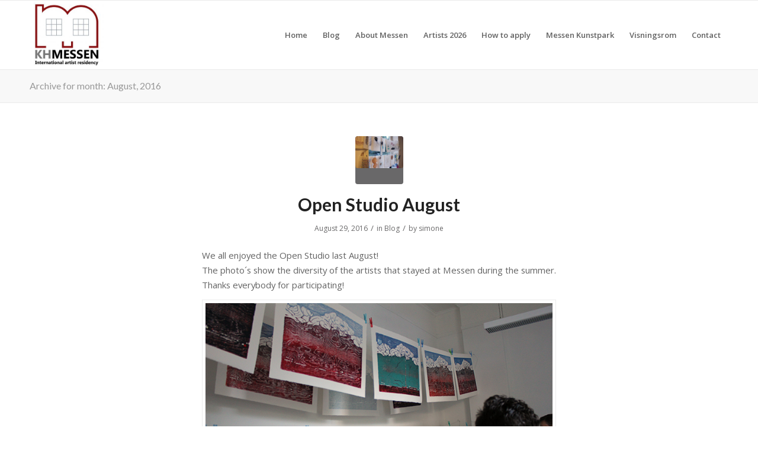

--- FILE ---
content_type: text/html; charset=UTF-8
request_url: https://www.khmessen.no/blog/2016/08/
body_size: 11072
content:
<!DOCTYPE html>
<html lang="en-US" class="html_stretched responsive av-preloader-disabled  html_header_top html_logo_left html_main_nav_header html_menu_right html_large html_header_sticky html_header_shrinking_disabled html_mobile_menu_phone html_header_searchicon_disabled html_content_align_center html_header_unstick_top_disabled html_header_stretch_disabled html_av-overlay-side html_av-overlay-side-classic html_av-submenu-noclone html_entry_id_1449 av-cookies-no-cookie-consent av-no-preview av-default-lightbox html_text_menu_active av-mobile-menu-switch-default">
<head>
<meta charset="UTF-8" />
<meta name="robots" content="noindex, follow" />


<!-- mobile setting -->
<meta name="viewport" content="width=device-width, initial-scale=1">

<!-- Scripts/CSS and wp_head hook -->
<title>August 2016 &#8211; khmessen</title>
<meta name='robots' content='max-image-preview:large' />
	<style>img:is([sizes="auto" i], [sizes^="auto," i]) { contain-intrinsic-size: 3000px 1500px }</style>
	<link rel="alternate" type="application/rss+xml" title="khmessen &raquo; Feed" href="https://www.khmessen.no/feed/" />
<link rel="alternate" type="application/rss+xml" title="khmessen &raquo; Comments Feed" href="https://www.khmessen.no/comments/feed/" />

<!-- google webfont font replacement -->

			<script type='text/javascript'>

				(function() {

					/*	check if webfonts are disabled by user setting via cookie - or user must opt in.	*/
					var html = document.getElementsByTagName('html')[0];
					var cookie_check = html.className.indexOf('av-cookies-needs-opt-in') >= 0 || html.className.indexOf('av-cookies-can-opt-out') >= 0;
					var allow_continue = true;
					var silent_accept_cookie = html.className.indexOf('av-cookies-user-silent-accept') >= 0;

					if( cookie_check && ! silent_accept_cookie )
					{
						if( ! document.cookie.match(/aviaCookieConsent/) || html.className.indexOf('av-cookies-session-refused') >= 0 )
						{
							allow_continue = false;
						}
						else
						{
							if( ! document.cookie.match(/aviaPrivacyRefuseCookiesHideBar/) )
							{
								allow_continue = false;
							}
							else if( ! document.cookie.match(/aviaPrivacyEssentialCookiesEnabled/) )
							{
								allow_continue = false;
							}
							else if( document.cookie.match(/aviaPrivacyGoogleWebfontsDisabled/) )
							{
								allow_continue = false;
							}
						}
					}

					if( allow_continue )
					{
						var f = document.createElement('link');

						f.type 	= 'text/css';
						f.rel 	= 'stylesheet';
						f.href 	= 'https://fonts.googleapis.com/css?family=Lato:300,400,700%7COpen+Sans:400,600&display=auto';
						f.id 	= 'avia-google-webfont';

						document.getElementsByTagName('head')[0].appendChild(f);
					}
				})();

			</script>
			<script type="text/javascript">
/* <![CDATA[ */
window._wpemojiSettings = {"baseUrl":"https:\/\/s.w.org\/images\/core\/emoji\/16.0.1\/72x72\/","ext":".png","svgUrl":"https:\/\/s.w.org\/images\/core\/emoji\/16.0.1\/svg\/","svgExt":".svg","source":{"concatemoji":"https:\/\/www.khmessen.no\/wp-includes\/js\/wp-emoji-release.min.js?ver=bdfcee52f03709342853825e4348bba2"}};
/*! This file is auto-generated */
!function(s,n){var o,i,e;function c(e){try{var t={supportTests:e,timestamp:(new Date).valueOf()};sessionStorage.setItem(o,JSON.stringify(t))}catch(e){}}function p(e,t,n){e.clearRect(0,0,e.canvas.width,e.canvas.height),e.fillText(t,0,0);var t=new Uint32Array(e.getImageData(0,0,e.canvas.width,e.canvas.height).data),a=(e.clearRect(0,0,e.canvas.width,e.canvas.height),e.fillText(n,0,0),new Uint32Array(e.getImageData(0,0,e.canvas.width,e.canvas.height).data));return t.every(function(e,t){return e===a[t]})}function u(e,t){e.clearRect(0,0,e.canvas.width,e.canvas.height),e.fillText(t,0,0);for(var n=e.getImageData(16,16,1,1),a=0;a<n.data.length;a++)if(0!==n.data[a])return!1;return!0}function f(e,t,n,a){switch(t){case"flag":return n(e,"\ud83c\udff3\ufe0f\u200d\u26a7\ufe0f","\ud83c\udff3\ufe0f\u200b\u26a7\ufe0f")?!1:!n(e,"\ud83c\udde8\ud83c\uddf6","\ud83c\udde8\u200b\ud83c\uddf6")&&!n(e,"\ud83c\udff4\udb40\udc67\udb40\udc62\udb40\udc65\udb40\udc6e\udb40\udc67\udb40\udc7f","\ud83c\udff4\u200b\udb40\udc67\u200b\udb40\udc62\u200b\udb40\udc65\u200b\udb40\udc6e\u200b\udb40\udc67\u200b\udb40\udc7f");case"emoji":return!a(e,"\ud83e\udedf")}return!1}function g(e,t,n,a){var r="undefined"!=typeof WorkerGlobalScope&&self instanceof WorkerGlobalScope?new OffscreenCanvas(300,150):s.createElement("canvas"),o=r.getContext("2d",{willReadFrequently:!0}),i=(o.textBaseline="top",o.font="600 32px Arial",{});return e.forEach(function(e){i[e]=t(o,e,n,a)}),i}function t(e){var t=s.createElement("script");t.src=e,t.defer=!0,s.head.appendChild(t)}"undefined"!=typeof Promise&&(o="wpEmojiSettingsSupports",i=["flag","emoji"],n.supports={everything:!0,everythingExceptFlag:!0},e=new Promise(function(e){s.addEventListener("DOMContentLoaded",e,{once:!0})}),new Promise(function(t){var n=function(){try{var e=JSON.parse(sessionStorage.getItem(o));if("object"==typeof e&&"number"==typeof e.timestamp&&(new Date).valueOf()<e.timestamp+604800&&"object"==typeof e.supportTests)return e.supportTests}catch(e){}return null}();if(!n){if("undefined"!=typeof Worker&&"undefined"!=typeof OffscreenCanvas&&"undefined"!=typeof URL&&URL.createObjectURL&&"undefined"!=typeof Blob)try{var e="postMessage("+g.toString()+"("+[JSON.stringify(i),f.toString(),p.toString(),u.toString()].join(",")+"));",a=new Blob([e],{type:"text/javascript"}),r=new Worker(URL.createObjectURL(a),{name:"wpTestEmojiSupports"});return void(r.onmessage=function(e){c(n=e.data),r.terminate(),t(n)})}catch(e){}c(n=g(i,f,p,u))}t(n)}).then(function(e){for(var t in e)n.supports[t]=e[t],n.supports.everything=n.supports.everything&&n.supports[t],"flag"!==t&&(n.supports.everythingExceptFlag=n.supports.everythingExceptFlag&&n.supports[t]);n.supports.everythingExceptFlag=n.supports.everythingExceptFlag&&!n.supports.flag,n.DOMReady=!1,n.readyCallback=function(){n.DOMReady=!0}}).then(function(){return e}).then(function(){var e;n.supports.everything||(n.readyCallback(),(e=n.source||{}).concatemoji?t(e.concatemoji):e.wpemoji&&e.twemoji&&(t(e.twemoji),t(e.wpemoji)))}))}((window,document),window._wpemojiSettings);
/* ]]> */
</script>
<style id='wp-emoji-styles-inline-css' type='text/css'>

	img.wp-smiley, img.emoji {
		display: inline !important;
		border: none !important;
		box-shadow: none !important;
		height: 1em !important;
		width: 1em !important;
		margin: 0 0.07em !important;
		vertical-align: -0.1em !important;
		background: none !important;
		padding: 0 !important;
	}
</style>
<link rel='stylesheet' id='wp-block-library-css' href='https://www.khmessen.no/wp-includes/css/dist/block-library/style.min.css?ver=bdfcee52f03709342853825e4348bba2' type='text/css' media='all' />
<style id='global-styles-inline-css' type='text/css'>
:root{--wp--preset--aspect-ratio--square: 1;--wp--preset--aspect-ratio--4-3: 4/3;--wp--preset--aspect-ratio--3-4: 3/4;--wp--preset--aspect-ratio--3-2: 3/2;--wp--preset--aspect-ratio--2-3: 2/3;--wp--preset--aspect-ratio--16-9: 16/9;--wp--preset--aspect-ratio--9-16: 9/16;--wp--preset--color--black: #000000;--wp--preset--color--cyan-bluish-gray: #abb8c3;--wp--preset--color--white: #ffffff;--wp--preset--color--pale-pink: #f78da7;--wp--preset--color--vivid-red: #cf2e2e;--wp--preset--color--luminous-vivid-orange: #ff6900;--wp--preset--color--luminous-vivid-amber: #fcb900;--wp--preset--color--light-green-cyan: #7bdcb5;--wp--preset--color--vivid-green-cyan: #00d084;--wp--preset--color--pale-cyan-blue: #8ed1fc;--wp--preset--color--vivid-cyan-blue: #0693e3;--wp--preset--color--vivid-purple: #9b51e0;--wp--preset--color--metallic-red: #b02b2c;--wp--preset--color--maximum-yellow-red: #edae44;--wp--preset--color--yellow-sun: #eeee22;--wp--preset--color--palm-leaf: #83a846;--wp--preset--color--aero: #7bb0e7;--wp--preset--color--old-lavender: #745f7e;--wp--preset--color--steel-teal: #5f8789;--wp--preset--color--raspberry-pink: #d65799;--wp--preset--color--medium-turquoise: #4ecac2;--wp--preset--gradient--vivid-cyan-blue-to-vivid-purple: linear-gradient(135deg,rgba(6,147,227,1) 0%,rgb(155,81,224) 100%);--wp--preset--gradient--light-green-cyan-to-vivid-green-cyan: linear-gradient(135deg,rgb(122,220,180) 0%,rgb(0,208,130) 100%);--wp--preset--gradient--luminous-vivid-amber-to-luminous-vivid-orange: linear-gradient(135deg,rgba(252,185,0,1) 0%,rgba(255,105,0,1) 100%);--wp--preset--gradient--luminous-vivid-orange-to-vivid-red: linear-gradient(135deg,rgba(255,105,0,1) 0%,rgb(207,46,46) 100%);--wp--preset--gradient--very-light-gray-to-cyan-bluish-gray: linear-gradient(135deg,rgb(238,238,238) 0%,rgb(169,184,195) 100%);--wp--preset--gradient--cool-to-warm-spectrum: linear-gradient(135deg,rgb(74,234,220) 0%,rgb(151,120,209) 20%,rgb(207,42,186) 40%,rgb(238,44,130) 60%,rgb(251,105,98) 80%,rgb(254,248,76) 100%);--wp--preset--gradient--blush-light-purple: linear-gradient(135deg,rgb(255,206,236) 0%,rgb(152,150,240) 100%);--wp--preset--gradient--blush-bordeaux: linear-gradient(135deg,rgb(254,205,165) 0%,rgb(254,45,45) 50%,rgb(107,0,62) 100%);--wp--preset--gradient--luminous-dusk: linear-gradient(135deg,rgb(255,203,112) 0%,rgb(199,81,192) 50%,rgb(65,88,208) 100%);--wp--preset--gradient--pale-ocean: linear-gradient(135deg,rgb(255,245,203) 0%,rgb(182,227,212) 50%,rgb(51,167,181) 100%);--wp--preset--gradient--electric-grass: linear-gradient(135deg,rgb(202,248,128) 0%,rgb(113,206,126) 100%);--wp--preset--gradient--midnight: linear-gradient(135deg,rgb(2,3,129) 0%,rgb(40,116,252) 100%);--wp--preset--font-size--small: 1rem;--wp--preset--font-size--medium: 1.125rem;--wp--preset--font-size--large: 1.75rem;--wp--preset--font-size--x-large: clamp(1.75rem, 3vw, 2.25rem);--wp--preset--spacing--20: 0.44rem;--wp--preset--spacing--30: 0.67rem;--wp--preset--spacing--40: 1rem;--wp--preset--spacing--50: 1.5rem;--wp--preset--spacing--60: 2.25rem;--wp--preset--spacing--70: 3.38rem;--wp--preset--spacing--80: 5.06rem;--wp--preset--shadow--natural: 6px 6px 9px rgba(0, 0, 0, 0.2);--wp--preset--shadow--deep: 12px 12px 50px rgba(0, 0, 0, 0.4);--wp--preset--shadow--sharp: 6px 6px 0px rgba(0, 0, 0, 0.2);--wp--preset--shadow--outlined: 6px 6px 0px -3px rgba(255, 255, 255, 1), 6px 6px rgba(0, 0, 0, 1);--wp--preset--shadow--crisp: 6px 6px 0px rgba(0, 0, 0, 1);}:root { --wp--style--global--content-size: 800px;--wp--style--global--wide-size: 1130px; }:where(body) { margin: 0; }.wp-site-blocks > .alignleft { float: left; margin-right: 2em; }.wp-site-blocks > .alignright { float: right; margin-left: 2em; }.wp-site-blocks > .aligncenter { justify-content: center; margin-left: auto; margin-right: auto; }:where(.is-layout-flex){gap: 0.5em;}:where(.is-layout-grid){gap: 0.5em;}.is-layout-flow > .alignleft{float: left;margin-inline-start: 0;margin-inline-end: 2em;}.is-layout-flow > .alignright{float: right;margin-inline-start: 2em;margin-inline-end: 0;}.is-layout-flow > .aligncenter{margin-left: auto !important;margin-right: auto !important;}.is-layout-constrained > .alignleft{float: left;margin-inline-start: 0;margin-inline-end: 2em;}.is-layout-constrained > .alignright{float: right;margin-inline-start: 2em;margin-inline-end: 0;}.is-layout-constrained > .aligncenter{margin-left: auto !important;margin-right: auto !important;}.is-layout-constrained > :where(:not(.alignleft):not(.alignright):not(.alignfull)){max-width: var(--wp--style--global--content-size);margin-left: auto !important;margin-right: auto !important;}.is-layout-constrained > .alignwide{max-width: var(--wp--style--global--wide-size);}body .is-layout-flex{display: flex;}.is-layout-flex{flex-wrap: wrap;align-items: center;}.is-layout-flex > :is(*, div){margin: 0;}body .is-layout-grid{display: grid;}.is-layout-grid > :is(*, div){margin: 0;}body{padding-top: 0px;padding-right: 0px;padding-bottom: 0px;padding-left: 0px;}a:where(:not(.wp-element-button)){text-decoration: underline;}:root :where(.wp-element-button, .wp-block-button__link){background-color: #32373c;border-width: 0;color: #fff;font-family: inherit;font-size: inherit;line-height: inherit;padding: calc(0.667em + 2px) calc(1.333em + 2px);text-decoration: none;}.has-black-color{color: var(--wp--preset--color--black) !important;}.has-cyan-bluish-gray-color{color: var(--wp--preset--color--cyan-bluish-gray) !important;}.has-white-color{color: var(--wp--preset--color--white) !important;}.has-pale-pink-color{color: var(--wp--preset--color--pale-pink) !important;}.has-vivid-red-color{color: var(--wp--preset--color--vivid-red) !important;}.has-luminous-vivid-orange-color{color: var(--wp--preset--color--luminous-vivid-orange) !important;}.has-luminous-vivid-amber-color{color: var(--wp--preset--color--luminous-vivid-amber) !important;}.has-light-green-cyan-color{color: var(--wp--preset--color--light-green-cyan) !important;}.has-vivid-green-cyan-color{color: var(--wp--preset--color--vivid-green-cyan) !important;}.has-pale-cyan-blue-color{color: var(--wp--preset--color--pale-cyan-blue) !important;}.has-vivid-cyan-blue-color{color: var(--wp--preset--color--vivid-cyan-blue) !important;}.has-vivid-purple-color{color: var(--wp--preset--color--vivid-purple) !important;}.has-metallic-red-color{color: var(--wp--preset--color--metallic-red) !important;}.has-maximum-yellow-red-color{color: var(--wp--preset--color--maximum-yellow-red) !important;}.has-yellow-sun-color{color: var(--wp--preset--color--yellow-sun) !important;}.has-palm-leaf-color{color: var(--wp--preset--color--palm-leaf) !important;}.has-aero-color{color: var(--wp--preset--color--aero) !important;}.has-old-lavender-color{color: var(--wp--preset--color--old-lavender) !important;}.has-steel-teal-color{color: var(--wp--preset--color--steel-teal) !important;}.has-raspberry-pink-color{color: var(--wp--preset--color--raspberry-pink) !important;}.has-medium-turquoise-color{color: var(--wp--preset--color--medium-turquoise) !important;}.has-black-background-color{background-color: var(--wp--preset--color--black) !important;}.has-cyan-bluish-gray-background-color{background-color: var(--wp--preset--color--cyan-bluish-gray) !important;}.has-white-background-color{background-color: var(--wp--preset--color--white) !important;}.has-pale-pink-background-color{background-color: var(--wp--preset--color--pale-pink) !important;}.has-vivid-red-background-color{background-color: var(--wp--preset--color--vivid-red) !important;}.has-luminous-vivid-orange-background-color{background-color: var(--wp--preset--color--luminous-vivid-orange) !important;}.has-luminous-vivid-amber-background-color{background-color: var(--wp--preset--color--luminous-vivid-amber) !important;}.has-light-green-cyan-background-color{background-color: var(--wp--preset--color--light-green-cyan) !important;}.has-vivid-green-cyan-background-color{background-color: var(--wp--preset--color--vivid-green-cyan) !important;}.has-pale-cyan-blue-background-color{background-color: var(--wp--preset--color--pale-cyan-blue) !important;}.has-vivid-cyan-blue-background-color{background-color: var(--wp--preset--color--vivid-cyan-blue) !important;}.has-vivid-purple-background-color{background-color: var(--wp--preset--color--vivid-purple) !important;}.has-metallic-red-background-color{background-color: var(--wp--preset--color--metallic-red) !important;}.has-maximum-yellow-red-background-color{background-color: var(--wp--preset--color--maximum-yellow-red) !important;}.has-yellow-sun-background-color{background-color: var(--wp--preset--color--yellow-sun) !important;}.has-palm-leaf-background-color{background-color: var(--wp--preset--color--palm-leaf) !important;}.has-aero-background-color{background-color: var(--wp--preset--color--aero) !important;}.has-old-lavender-background-color{background-color: var(--wp--preset--color--old-lavender) !important;}.has-steel-teal-background-color{background-color: var(--wp--preset--color--steel-teal) !important;}.has-raspberry-pink-background-color{background-color: var(--wp--preset--color--raspberry-pink) !important;}.has-medium-turquoise-background-color{background-color: var(--wp--preset--color--medium-turquoise) !important;}.has-black-border-color{border-color: var(--wp--preset--color--black) !important;}.has-cyan-bluish-gray-border-color{border-color: var(--wp--preset--color--cyan-bluish-gray) !important;}.has-white-border-color{border-color: var(--wp--preset--color--white) !important;}.has-pale-pink-border-color{border-color: var(--wp--preset--color--pale-pink) !important;}.has-vivid-red-border-color{border-color: var(--wp--preset--color--vivid-red) !important;}.has-luminous-vivid-orange-border-color{border-color: var(--wp--preset--color--luminous-vivid-orange) !important;}.has-luminous-vivid-amber-border-color{border-color: var(--wp--preset--color--luminous-vivid-amber) !important;}.has-light-green-cyan-border-color{border-color: var(--wp--preset--color--light-green-cyan) !important;}.has-vivid-green-cyan-border-color{border-color: var(--wp--preset--color--vivid-green-cyan) !important;}.has-pale-cyan-blue-border-color{border-color: var(--wp--preset--color--pale-cyan-blue) !important;}.has-vivid-cyan-blue-border-color{border-color: var(--wp--preset--color--vivid-cyan-blue) !important;}.has-vivid-purple-border-color{border-color: var(--wp--preset--color--vivid-purple) !important;}.has-metallic-red-border-color{border-color: var(--wp--preset--color--metallic-red) !important;}.has-maximum-yellow-red-border-color{border-color: var(--wp--preset--color--maximum-yellow-red) !important;}.has-yellow-sun-border-color{border-color: var(--wp--preset--color--yellow-sun) !important;}.has-palm-leaf-border-color{border-color: var(--wp--preset--color--palm-leaf) !important;}.has-aero-border-color{border-color: var(--wp--preset--color--aero) !important;}.has-old-lavender-border-color{border-color: var(--wp--preset--color--old-lavender) !important;}.has-steel-teal-border-color{border-color: var(--wp--preset--color--steel-teal) !important;}.has-raspberry-pink-border-color{border-color: var(--wp--preset--color--raspberry-pink) !important;}.has-medium-turquoise-border-color{border-color: var(--wp--preset--color--medium-turquoise) !important;}.has-vivid-cyan-blue-to-vivid-purple-gradient-background{background: var(--wp--preset--gradient--vivid-cyan-blue-to-vivid-purple) !important;}.has-light-green-cyan-to-vivid-green-cyan-gradient-background{background: var(--wp--preset--gradient--light-green-cyan-to-vivid-green-cyan) !important;}.has-luminous-vivid-amber-to-luminous-vivid-orange-gradient-background{background: var(--wp--preset--gradient--luminous-vivid-amber-to-luminous-vivid-orange) !important;}.has-luminous-vivid-orange-to-vivid-red-gradient-background{background: var(--wp--preset--gradient--luminous-vivid-orange-to-vivid-red) !important;}.has-very-light-gray-to-cyan-bluish-gray-gradient-background{background: var(--wp--preset--gradient--very-light-gray-to-cyan-bluish-gray) !important;}.has-cool-to-warm-spectrum-gradient-background{background: var(--wp--preset--gradient--cool-to-warm-spectrum) !important;}.has-blush-light-purple-gradient-background{background: var(--wp--preset--gradient--blush-light-purple) !important;}.has-blush-bordeaux-gradient-background{background: var(--wp--preset--gradient--blush-bordeaux) !important;}.has-luminous-dusk-gradient-background{background: var(--wp--preset--gradient--luminous-dusk) !important;}.has-pale-ocean-gradient-background{background: var(--wp--preset--gradient--pale-ocean) !important;}.has-electric-grass-gradient-background{background: var(--wp--preset--gradient--electric-grass) !important;}.has-midnight-gradient-background{background: var(--wp--preset--gradient--midnight) !important;}.has-small-font-size{font-size: var(--wp--preset--font-size--small) !important;}.has-medium-font-size{font-size: var(--wp--preset--font-size--medium) !important;}.has-large-font-size{font-size: var(--wp--preset--font-size--large) !important;}.has-x-large-font-size{font-size: var(--wp--preset--font-size--x-large) !important;}
:where(.wp-block-post-template.is-layout-flex){gap: 1.25em;}:where(.wp-block-post-template.is-layout-grid){gap: 1.25em;}
:where(.wp-block-columns.is-layout-flex){gap: 2em;}:where(.wp-block-columns.is-layout-grid){gap: 2em;}
:root :where(.wp-block-pullquote){font-size: 1.5em;line-height: 1.6;}
</style>
<link rel='stylesheet' id='multi-step-form-plus-css' href='https://www.khmessen.no/wp-content/plugins/multi-step-form-plus/public/css/multi-step-form-plus-public.css?ver=1.3.4' type='text/css' media='all' />
<link rel='stylesheet' id='avia-merged-styles-css' href='https://www.khmessen.no/wp-content/uploads/dynamic_avia/avia-merged-styles-d401be1938d64debc2cc1daaf6192eb7---68dca4e1b7767.css' type='text/css' media='all' />
<script type="text/javascript" src="https://www.khmessen.no/wp-includes/js/jquery/jquery.min.js?ver=3.7.1" id="jquery-core-js"></script>
<script type="text/javascript" src="https://www.khmessen.no/wp-includes/js/jquery/jquery-migrate.min.js?ver=3.4.1" id="jquery-migrate-js"></script>
<script type="text/javascript" src="https://www.khmessen.no/wp-content/plugins/multi-step-form-plus/public/js/multi-step-form-plus-public.js?ver=1.3.4" id="multi-step-form-plus-js"></script>
<script type="text/javascript" src="//www.khmessen.no/wp-content/plugins/revslider/sr6/assets/js/rbtools.min.js?ver=6.7.15" async id="tp-tools-js"></script>
<script type="text/javascript" src="//www.khmessen.no/wp-content/plugins/revslider/sr6/assets/js/rs6.min.js?ver=6.7.15" async id="revmin-js"></script>
<script type="text/javascript" src="https://www.khmessen.no/wp-content/uploads/dynamic_avia/avia-head-scripts-0bc0a5e30173e8a6530d50e45387c4e2---68dca4e1c51cf.js" id="avia-head-scripts-js"></script>
<link rel="https://api.w.org/" href="https://www.khmessen.no/wp-json/" /><link rel="EditURI" type="application/rsd+xml" title="RSD" href="https://www.khmessen.no/xmlrpc.php?rsd" />
<link rel="profile" href="https://gmpg.org/xfn/11" />
<link rel="alternate" type="application/rss+xml" title="khmessen RSS2 Feed" href="https://www.khmessen.no/feed/" />
<link rel="pingback" href="https://www.khmessen.no/xmlrpc.php" />
<!--[if lt IE 9]><script src="https://www.khmessen.no/wp-content/themes/enfold/js/html5shiv.js"></script><![endif]-->
<link rel="icon" href="https://www.khmessen.no/wp-content/uploads/2022/11/logo-Messen.gif" type="image/gif">
<meta name="generator" content="Powered by Slider Revolution 6.7.15 - responsive, Mobile-Friendly Slider Plugin for WordPress with comfortable drag and drop interface." />

<!-- To speed up the rendering and to display the site as fast as possible to the user we include some styles and scripts for above the fold content inline -->
<script type="text/javascript">'use strict';var avia_is_mobile=!1;if(/Android|webOS|iPhone|iPad|iPod|BlackBerry|IEMobile|Opera Mini/i.test(navigator.userAgent)&&'ontouchstart' in document.documentElement){avia_is_mobile=!0;document.documentElement.className+=' avia_mobile '}
else{document.documentElement.className+=' avia_desktop '};document.documentElement.className+=' js_active ';(function(){var e=['-webkit-','-moz-','-ms-',''],n='',o=!1,a=!1;for(var t in e){if(e[t]+'transform' in document.documentElement.style){o=!0;n=e[t]+'transform'};if(e[t]+'perspective' in document.documentElement.style){a=!0}};if(o){document.documentElement.className+=' avia_transform '};if(a){document.documentElement.className+=' avia_transform3d '};if(typeof document.getElementsByClassName=='function'&&typeof document.documentElement.getBoundingClientRect=='function'&&avia_is_mobile==!1){if(n&&window.innerHeight>0){setTimeout(function(){var e=0,o={},a=0,t=document.getElementsByClassName('av-parallax'),i=window.pageYOffset||document.documentElement.scrollTop;for(e=0;e<t.length;e++){t[e].style.top='0px';o=t[e].getBoundingClientRect();a=Math.ceil((window.innerHeight+i-o.top)*0.3);t[e].style[n]='translate(0px, '+a+'px)';t[e].style.top='auto';t[e].className+=' enabled-parallax '}},50)}}})();</script><script>function setREVStartSize(e){
			//window.requestAnimationFrame(function() {
				window.RSIW = window.RSIW===undefined ? window.innerWidth : window.RSIW;
				window.RSIH = window.RSIH===undefined ? window.innerHeight : window.RSIH;
				try {
					var pw = document.getElementById(e.c).parentNode.offsetWidth,
						newh;
					pw = pw===0 || isNaN(pw) || (e.l=="fullwidth" || e.layout=="fullwidth") ? window.RSIW : pw;
					e.tabw = e.tabw===undefined ? 0 : parseInt(e.tabw);
					e.thumbw = e.thumbw===undefined ? 0 : parseInt(e.thumbw);
					e.tabh = e.tabh===undefined ? 0 : parseInt(e.tabh);
					e.thumbh = e.thumbh===undefined ? 0 : parseInt(e.thumbh);
					e.tabhide = e.tabhide===undefined ? 0 : parseInt(e.tabhide);
					e.thumbhide = e.thumbhide===undefined ? 0 : parseInt(e.thumbhide);
					e.mh = e.mh===undefined || e.mh=="" || e.mh==="auto" ? 0 : parseInt(e.mh,0);
					if(e.layout==="fullscreen" || e.l==="fullscreen")
						newh = Math.max(e.mh,window.RSIH);
					else{
						e.gw = Array.isArray(e.gw) ? e.gw : [e.gw];
						for (var i in e.rl) if (e.gw[i]===undefined || e.gw[i]===0) e.gw[i] = e.gw[i-1];
						e.gh = e.el===undefined || e.el==="" || (Array.isArray(e.el) && e.el.length==0)? e.gh : e.el;
						e.gh = Array.isArray(e.gh) ? e.gh : [e.gh];
						for (var i in e.rl) if (e.gh[i]===undefined || e.gh[i]===0) e.gh[i] = e.gh[i-1];
											
						var nl = new Array(e.rl.length),
							ix = 0,
							sl;
						e.tabw = e.tabhide>=pw ? 0 : e.tabw;
						e.thumbw = e.thumbhide>=pw ? 0 : e.thumbw;
						e.tabh = e.tabhide>=pw ? 0 : e.tabh;
						e.thumbh = e.thumbhide>=pw ? 0 : e.thumbh;
						for (var i in e.rl) nl[i] = e.rl[i]<window.RSIW ? 0 : e.rl[i];
						sl = nl[0];
						for (var i in nl) if (sl>nl[i] && nl[i]>0) { sl = nl[i]; ix=i;}
						var m = pw>(e.gw[ix]+e.tabw+e.thumbw) ? 1 : (pw-(e.tabw+e.thumbw)) / (e.gw[ix]);
						newh =  (e.gh[ix] * m) + (e.tabh + e.thumbh);
					}
					var el = document.getElementById(e.c);
					if (el!==null && el) el.style.height = newh+"px";
					el = document.getElementById(e.c+"_wrapper");
					if (el!==null && el) {
						el.style.height = newh+"px";
						el.style.display = "block";
					}
				} catch(e){
					console.log("Failure at Presize of Slider:" + e)
				}
			//});
		  };</script>
<style type="text/css">
		@font-face {font-family: 'entypo-fontello'; font-weight: normal; font-style: normal; font-display: auto;
		src: url('https://www.khmessen.no/wp-content/themes/enfold/config-templatebuilder/avia-template-builder/assets/fonts/entypo-fontello.woff2') format('woff2'),
		url('https://www.khmessen.no/wp-content/themes/enfold/config-templatebuilder/avia-template-builder/assets/fonts/entypo-fontello.woff') format('woff'),
		url('https://www.khmessen.no/wp-content/themes/enfold/config-templatebuilder/avia-template-builder/assets/fonts/entypo-fontello.ttf') format('truetype'),
		url('https://www.khmessen.no/wp-content/themes/enfold/config-templatebuilder/avia-template-builder/assets/fonts/entypo-fontello.svg#entypo-fontello') format('svg'),
		url('https://www.khmessen.no/wp-content/themes/enfold/config-templatebuilder/avia-template-builder/assets/fonts/entypo-fontello.eot'),
		url('https://www.khmessen.no/wp-content/themes/enfold/config-templatebuilder/avia-template-builder/assets/fonts/entypo-fontello.eot?#iefix') format('embedded-opentype');
		} #top .avia-font-entypo-fontello, body .avia-font-entypo-fontello, html body [data-av_iconfont='entypo-fontello']:before{ font-family: 'entypo-fontello'; }
		</style>

<!--
Debugging Info for Theme support: 

Theme: Enfold
Version: 5.7.1
Installed: enfold
AviaFramework Version: 5.6
AviaBuilder Version: 5.3
aviaElementManager Version: 1.0.1
ML:2147483648-PU:30-PLA:11
WP:6.8.3
Compress: CSS:all theme files - JS:all theme files
Updates: enabled - token has changed and not verified
PLAu:10
-->
</head>

<body data-rsssl=1 id="top" class="archive date wp-theme-enfold stretched rtl_columns av-curtain-numeric lato open_sans  avia-responsive-images-support">

	
	<div id='wrap_all'>

	
<header id='header' class='all_colors header_color light_bg_color  av_header_top av_logo_left av_main_nav_header av_menu_right av_large av_header_sticky av_header_shrinking_disabled av_header_stretch_disabled av_mobile_menu_phone av_header_searchicon_disabled av_header_unstick_top_disabled av_bottom_nav_disabled  av_header_border_disabled' data-av_shrink_factor='50'>

		<div  id='header_main' class='container_wrap container_wrap_logo'>

        <div class='container av-logo-container'><div class='inner-container'><span class='logo avia-standard-logo'><a href='https://www.khmessen.no/' class='' aria-label='khmessen' ><img src="https://www.khmessen.no/wp-content/uploads/2017/02/logo-Messen-v2-1-300x279.jpg" height="100" width="300" alt='khmessen' title='' /></a></span><nav class='main_menu' data-selectname='Select a page' ><div class="avia-menu av-main-nav-wrap"><ul role="menu" class="menu av-main-nav" id="avia-menu"><li role="menuitem" id="menu-item-331" class="menu-item menu-item-type-post_type menu-item-object-page menu-item-home menu-item-top-level menu-item-top-level-1"><a href="https://www.khmessen.no/" tabindex="0"><span class="avia-bullet"></span><span class="avia-menu-text">Home</span><span class="avia-menu-fx"><span class="avia-arrow-wrap"><span class="avia-arrow"></span></span></span></a></li>
<li role="menuitem" id="menu-item-502121" class="menu-item menu-item-type-post_type menu-item-object-page current_page_parent menu-item-top-level menu-item-top-level-2"><a href="https://www.khmessen.no/blog/" tabindex="0"><span class="avia-bullet"></span><span class="avia-menu-text">Blog</span><span class="avia-menu-fx"><span class="avia-arrow-wrap"><span class="avia-arrow"></span></span></span></a></li>
<li role="menuitem" id="menu-item-380" class="menu-item menu-item-type-post_type menu-item-object-page menu-item-has-children menu-item-top-level menu-item-top-level-3"><a href="https://www.khmessen.no/sample-page-2/" tabindex="0"><span class="avia-bullet"></span><span class="avia-menu-text">About Messen</span><span class="avia-menu-fx"><span class="avia-arrow-wrap"><span class="avia-arrow"></span></span></span></a>


<ul class="sub-menu">
	<li role="menuitem" id="menu-item-502356" class="menu-item menu-item-type-post_type menu-item-object-page"><a href="https://www.khmessen.no/sample-page-2/" tabindex="0"><span class="avia-bullet"></span><span class="avia-menu-text">Kunstnarhuset Messen</span></a></li>
	<li role="menuitem" id="menu-item-302" class="menu-item menu-item-type-post_type menu-item-object-page"><a href="https://www.khmessen.no/travel-information/" tabindex="0"><span class="avia-bullet"></span><span class="avia-menu-text">Travel information</span></a></li>
	<li role="menuitem" id="menu-item-571" class="menu-item menu-item-type-post_type menu-item-object-page"><a href="https://www.khmessen.no/practical-information/" tabindex="0"><span class="avia-bullet"></span><span class="avia-menu-text">Practical information</span></a></li>
	<li role="menuitem" id="menu-item-531" class="menu-item menu-item-type-post_type menu-item-object-page"><a href="https://www.khmessen.no/norsk/" tabindex="0"><span class="avia-bullet"></span><span class="avia-menu-text">på Norsk</span></a></li>
	<li role="menuitem" id="menu-item-464" class="menu-item menu-item-type-post_type menu-item-object-page"><a href="https://www.khmessen.no/links/" tabindex="0"><span class="avia-bullet"></span><span class="avia-menu-text">Links</span></a></li>
	<li role="menuitem" id="menu-item-899" class="menu-item menu-item-type-post_type menu-item-object-page"><a href="https://www.khmessen.no/messen-documentation/" tabindex="0"><span class="avia-bullet"></span><span class="avia-menu-text">Messen documentation</span></a></li>
	<li role="menuitem" id="menu-item-180" class="menu-item menu-item-type-post_type menu-item-object-page current_page_parent"><a href="https://www.khmessen.no/blog/" tabindex="0"><span class="avia-bullet"></span><span class="avia-menu-text">Blog</span></a></li>
</ul>
</li>
<li role="menuitem" id="menu-item-503436" class="menu-item menu-item-type-post_type menu-item-object-page menu-item-has-children menu-item-top-level menu-item-top-level-4"><a href="https://www.khmessen.no/artists-2026/" tabindex="0"><span class="avia-bullet"></span><span class="avia-menu-text">Artists 2026</span><span class="avia-menu-fx"><span class="avia-arrow-wrap"><span class="avia-arrow"></span></span></span></a>


<ul class="sub-menu">
	<li role="menuitem" id="menu-item-503440" class="menu-item menu-item-type-post_type menu-item-object-page"><a href="https://www.khmessen.no/artists-2026-2/" tabindex="0"><span class="avia-bullet"></span><span class="avia-menu-text">Artists 2026</span></a></li>
	<li role="menuitem" id="menu-item-503034" class="menu-item menu-item-type-post_type menu-item-object-page menu-item-has-children"><a href="https://www.khmessen.no/artists-2025/" tabindex="0"><span class="avia-bullet"></span><span class="avia-menu-text">Artists 2025</span></a>
	<ul class="sub-menu">
		<li role="menuitem" id="menu-item-503048" class="menu-item menu-item-type-post_type menu-item-object-page"><a href="https://www.khmessen.no/artists-2025-2/" tabindex="0"><span class="avia-bullet"></span><span class="avia-menu-text">Artists 2025</span></a></li>
	</ul>
</li>
	<li role="menuitem" id="menu-item-502610" class="menu-item menu-item-type-post_type menu-item-object-page menu-item-has-children"><a href="https://www.khmessen.no/artists-2024-2/" tabindex="0"><span class="avia-bullet"></span><span class="avia-menu-text">Artists 2024</span></a>
	<ul class="sub-menu">
		<li role="menuitem" id="menu-item-502589" class="menu-item menu-item-type-post_type menu-item-object-page"><a href="https://www.khmessen.no/artists-2024/" tabindex="0"><span class="avia-bullet"></span><span class="avia-menu-text">Artists 2024</span></a></li>
	</ul>
</li>
	<li role="menuitem" id="menu-item-502134" class="menu-item menu-item-type-post_type menu-item-object-page menu-item-has-children"><a href="https://www.khmessen.no/artists-2023/" tabindex="0"><span class="avia-bullet"></span><span class="avia-menu-text">Artists 2023</span></a>
	<ul class="sub-menu">
		<li role="menuitem" id="menu-item-502131" class="menu-item menu-item-type-post_type menu-item-object-page"><a href="https://www.khmessen.no/jan-2023/" tabindex="0"><span class="avia-bullet"></span><span class="avia-menu-text">Artists 2023</span></a></li>
	</ul>
</li>
	<li role="menuitem" id="menu-item-502615" class="menu-item menu-item-type-post_type menu-item-object-page menu-item-has-children"><a href="https://www.khmessen.no/artists-2015-2022/" tabindex="0"><span class="avia-bullet"></span><span class="avia-menu-text">Artists 2015-2022</span></a>
	<ul class="sub-menu">
		<li role="menuitem" id="menu-item-502118" class="menu-item menu-item-type-post_type menu-item-object-page"><a href="https://www.khmessen.no/artists-2022/" tabindex="0"><span class="avia-bullet"></span><span class="avia-menu-text">Artists 2022</span></a></li>
		<li role="menuitem" id="menu-item-18549" class="menu-item menu-item-type-post_type menu-item-object-page"><a href="https://www.khmessen.no/artists-2021/" tabindex="0"><span class="avia-bullet"></span><span class="avia-menu-text">Artists 2021</span></a></li>
		<li role="menuitem" id="menu-item-3114" class="menu-item menu-item-type-post_type menu-item-object-page"><a href="https://www.khmessen.no/artists-2020/" tabindex="0"><span class="avia-bullet"></span><span class="avia-menu-text">Artists 2020</span></a></li>
		<li role="menuitem" id="menu-item-2654" class="menu-item menu-item-type-post_type menu-item-object-page"><a href="https://www.khmessen.no/artists-in-2019/" tabindex="0"><span class="avia-bullet"></span><span class="avia-menu-text">Artists 2019</span></a></li>
		<li role="menuitem" id="menu-item-1565" class="menu-item menu-item-type-post_type menu-item-object-page"><a href="https://www.khmessen.no/artists-2018/" tabindex="0"><span class="avia-bullet"></span><span class="avia-menu-text">Artists 2018</span></a></li>
		<li role="menuitem" id="menu-item-1731" class="menu-item menu-item-type-post_type menu-item-object-page"><a href="https://www.khmessen.no/artists-2017-2/" tabindex="0"><span class="avia-bullet"></span><span class="avia-menu-text">Artists 2017</span></a></li>
		<li role="menuitem" id="menu-item-690" class="menu-item menu-item-type-post_type menu-item-object-page"><a href="https://www.khmessen.no/todays-residencies/" tabindex="0"><span class="avia-bullet"></span><span class="avia-menu-text">Artists 2016</span></a></li>
		<li role="menuitem" id="menu-item-1318" class="menu-item menu-item-type-post_type menu-item-object-page"><a href="https://www.khmessen.no/artists/" tabindex="0"><span class="avia-bullet"></span><span class="avia-menu-text">Artists 2015</span></a></li>
	</ul>
</li>
</ul>
</li>
<li role="menuitem" id="menu-item-299" class="menu-item menu-item-type-post_type menu-item-object-page menu-item-top-level menu-item-top-level-5"><a href="https://www.khmessen.no/how-to-apply/" tabindex="0"><span class="avia-bullet"></span><span class="avia-menu-text">How to apply</span><span class="avia-menu-fx"><span class="avia-arrow-wrap"><span class="avia-arrow"></span></span></span></a></li>
<li role="menuitem" id="menu-item-33066" class="menu-item menu-item-type-post_type menu-item-object-page menu-item-has-children menu-item-top-level menu-item-top-level-6"><a href="https://www.khmessen.no/messen-kunstpark/" tabindex="0"><span class="avia-bullet"></span><span class="avia-menu-text">Messen Kunstpark</span><span class="avia-menu-fx"><span class="avia-arrow-wrap"><span class="avia-arrow"></span></span></span></a>


<ul class="sub-menu">
	<li role="menuitem" id="menu-item-503228" class="menu-item menu-item-type-post_type menu-item-object-page"><a href="https://www.khmessen.no/kunstpark-2025/" tabindex="0"><span class="avia-bullet"></span><span class="avia-menu-text">Kunstpark 2025</span></a></li>
	<li role="menuitem" id="menu-item-502706" class="menu-item menu-item-type-post_type menu-item-object-page"><a href="https://www.khmessen.no/kunstpark-2024/" tabindex="0"><span class="avia-bullet"></span><span class="avia-menu-text">Kunstpark 2024</span></a></li>
	<li role="menuitem" id="menu-item-502232" class="menu-item menu-item-type-post_type menu-item-object-page"><a href="https://www.khmessen.no/artpark-2023/" tabindex="0"><span class="avia-bullet"></span><span class="avia-menu-text">Kunstpark 2023</span></a></li>
	<li role="menuitem" id="menu-item-257663" class="menu-item menu-item-type-post_type menu-item-object-page"><a href="https://www.khmessen.no/artists-kunstpark-2022/" tabindex="0"><span class="avia-bullet"></span><span class="avia-menu-text">Kunstpark 2022</span></a></li>
	<li role="menuitem" id="menu-item-226407" class="menu-item menu-item-type-post_type menu-item-object-page"><a href="https://www.khmessen.no/artists-kunstpark-2021/" tabindex="0"><span class="avia-bullet"></span><span class="avia-menu-text">Kunstpark 2021</span></a></li>
</ul>
</li>
<li role="menuitem" id="menu-item-41607" class="menu-item menu-item-type-post_type menu-item-object-page menu-item-top-level menu-item-top-level-7"><a href="https://www.khmessen.no/visningsrom-2/" tabindex="0"><span class="avia-bullet"></span><span class="avia-menu-text">Visningsrom</span><span class="avia-menu-fx"><span class="avia-arrow-wrap"><span class="avia-arrow"></span></span></span></a></li>
<li role="menuitem" id="menu-item-175" class="menu-item menu-item-type-post_type menu-item-object-page menu-item-top-level menu-item-top-level-8"><a href="https://www.khmessen.no/contact/" tabindex="0"><span class="avia-bullet"></span><span class="avia-menu-text">Contact</span><span class="avia-menu-fx"><span class="avia-arrow-wrap"><span class="avia-arrow"></span></span></span></a></li>
<li class="av-burger-menu-main menu-item-avia-special " role="menuitem">
	        			<a href="#" aria-label="Menu" aria-hidden="false">
							<span class="av-hamburger av-hamburger--spin av-js-hamburger">
								<span class="av-hamburger-box">
						          <span class="av-hamburger-inner"></span>
						          <strong>Menu</strong>
								</span>
							</span>
							<span class="avia_hidden_link_text">Menu</span>
						</a>
	        		   </li></ul></div></nav></div> </div> 
		<!-- end container_wrap-->
		</div>
<div class="header_bg"></div>
<!-- end header -->
</header>

	<div id='main' class='all_colors' data-scroll-offset='116'>

	<div class='stretch_full container_wrap alternate_color light_bg_color title_container'><div class='container'><h1 class='main-title entry-title '>Archive for month: August, 2016</h1></div></div>
		<div class='container_wrap container_wrap_first main_color fullsize'>

			<div class='container template-blog '>

				<main class='content av-content-full alpha units av-main-archive' >

					<article class="post-entry post-entry-type-standard post-entry-1449 post-loop-1 post-parity-odd post-entry-last single-small with-slider post-1449 post type-post status-publish format-standard has-post-thumbnail hentry category-blog" ><div class="blog-meta"><a href='https://www.khmessen.no/blog/2016/08/29/open-studio-august/' class='small-preview'  title="Open studio 5"  ><img loading="lazy" width="180" height="120" src="https://www.khmessen.no/wp-content/uploads/2016/08/Open-studio-5.jpg" class="wp-image-1456 avia-img-lazy-loading-1456 attachment-square size-square wp-post-image" alt="" decoding="async" srcset="https://www.khmessen.no/wp-content/uploads/2016/08/Open-studio-5.jpg 709w, https://www.khmessen.no/wp-content/uploads/2016/08/Open-studio-5-300x200.jpg 300w" sizes="(max-width: 180px) 100vw, 180px" /><span class="iconfont" aria-hidden='true' data-av_icon='' data-av_iconfont='entypo-fontello'></span></a></div><div class='entry-content-wrapper clearfix standard-content'><header class="entry-content-header"><h2 class='post-title entry-title ' ><a href="https://www.khmessen.no/blog/2016/08/29/open-studio-august/" rel="bookmark" title="Permanent Link: Open Studio August">Open Studio August<span class="post-format-icon minor-meta"></span></a></h2><span class="post-meta-infos"><time class="date-container minor-meta updated" >August 29, 2016</time><span class="text-sep">/</span><span class="blog-categories minor-meta">in <a href="https://www.khmessen.no/blog/category/blog/" rel="tag">Blog</a></span><span class="text-sep">/</span><span class="blog-author minor-meta">by <span class="entry-author-link" ><span class="author"><span class="fn"><a href="https://www.khmessen.no/blog/author/simone/" title="Posts by simone" rel="author">simone</a></span></span></span></span></span></header><div class="entry-content" ><p>We all enjoyed the Open Studio last August!<br />
The photo´s show the diversity of the artists that stayed at Messen during the summer. Thanks everybody for participating!</p>
<div id="attachment_1452" style="width: 719px" class="wp-caption alignnone"><a href="https://www.khmessen.no/wp-content/uploads/2016/08/Open-studio-9.jpg"><img fetchpriority="high" decoding="async" aria-describedby="caption-attachment-1452" class="wp-image-1452 size-full" src="https://www.khmessen.no/wp-content/uploads/2016/08/Open-studio-9.jpg" alt="Open studio 9" width="709" height="472" srcset="https://www.khmessen.no/wp-content/uploads/2016/08/Open-studio-9.jpg 709w, https://www.khmessen.no/wp-content/uploads/2016/08/Open-studio-9-300x200.jpg 300w" sizes="(max-width: 709px) 100vw, 709px" /></a><p id="caption-attachment-1452" class="wp-caption-text">Studio Judith de Haan</p></div>
<div id="attachment_1453" style="width: 719px" class="wp-caption alignnone"><a href="https://www.khmessen.no/wp-content/uploads/2016/08/Open-studio-8.jpg"><img decoding="async" aria-describedby="caption-attachment-1453" class="wp-image-1453 size-full" src="https://www.khmessen.no/wp-content/uploads/2016/08/Open-studio-8.jpg" alt="Open studio 8" width="709" height="472" srcset="https://www.khmessen.no/wp-content/uploads/2016/08/Open-studio-8.jpg 709w, https://www.khmessen.no/wp-content/uploads/2016/08/Open-studio-8-300x200.jpg 300w" sizes="(max-width: 709px) 100vw, 709px" /></a><p id="caption-attachment-1453" class="wp-caption-text">Studio Mayumi Okabayashi</p></div>
<div id="attachment_1455" style="width: 719px" class="wp-caption alignnone"><a href="https://www.khmessen.no/wp-content/uploads/2016/08/Open-studio-6.jpg"><img loading="lazy" decoding="async" aria-describedby="caption-attachment-1455" class="wp-image-1455 size-full" src="https://www.khmessen.no/wp-content/uploads/2016/08/Open-studio-6.jpg" alt="Open studio 6" width="709" height="472" srcset="https://www.khmessen.no/wp-content/uploads/2016/08/Open-studio-6.jpg 709w, https://www.khmessen.no/wp-content/uploads/2016/08/Open-studio-6-300x200.jpg 300w" sizes="auto, (max-width: 709px) 100vw, 709px" /></a><p id="caption-attachment-1455" class="wp-caption-text">Studio Mayumi Okabayashi</p></div>
<div id="attachment_1456" style="width: 719px" class="wp-caption alignnone"><a href="https://www.khmessen.no/wp-content/uploads/2016/08/Open-studio-5.jpg"><img loading="lazy" decoding="async" aria-describedby="caption-attachment-1456" class="wp-image-1456 size-full" src="https://www.khmessen.no/wp-content/uploads/2016/08/Open-studio-5.jpg" alt="Open studio 5" width="709" height="472" srcset="https://www.khmessen.no/wp-content/uploads/2016/08/Open-studio-5.jpg 709w, https://www.khmessen.no/wp-content/uploads/2016/08/Open-studio-5-300x200.jpg 300w" sizes="auto, (max-width: 709px) 100vw, 709px" /></a><p id="caption-attachment-1456" class="wp-caption-text">Studio Mayumi Okabayashi</p></div>
<div id="attachment_1461" style="width: 482px" class="wp-caption alignnone"><a href="https://www.khmessen.no/wp-content/uploads/2016/08/Open-studio-12.jpg"><img loading="lazy" decoding="async" aria-describedby="caption-attachment-1461" class="wp-image-1461 size-full" src="https://www.khmessen.no/wp-content/uploads/2016/08/Open-studio-12.jpg" alt="Open studio 12" width="472" height="709" srcset="https://www.khmessen.no/wp-content/uploads/2016/08/Open-studio-12.jpg 472w, https://www.khmessen.no/wp-content/uploads/2016/08/Open-studio-12-200x300.jpg 200w" sizes="auto, (max-width: 472px) 100vw, 472px" /></a><p id="caption-attachment-1461" class="wp-caption-text">Studio Jean-Michel Crapanzano</p></div>
<div id="attachment_1457" style="width: 719px" class="wp-caption alignnone"><a href="https://www.khmessen.no/wp-content/uploads/2016/08/Open-studio-4.jpg"><img loading="lazy" decoding="async" aria-describedby="caption-attachment-1457" class="wp-image-1457 size-full" src="https://www.khmessen.no/wp-content/uploads/2016/08/Open-studio-4.jpg" alt="Open studio 4" width="709" height="472" srcset="https://www.khmessen.no/wp-content/uploads/2016/08/Open-studio-4.jpg 709w, https://www.khmessen.no/wp-content/uploads/2016/08/Open-studio-4-300x200.jpg 300w" sizes="auto, (max-width: 709px) 100vw, 709px" /></a><p id="caption-attachment-1457" class="wp-caption-text">Studio Jean-Michel Crapanzano</p></div>
<div id="attachment_1458" style="width: 719px" class="wp-caption alignnone"><a href="https://www.khmessen.no/wp-content/uploads/2016/08/Open-studio-3.jpg"><img loading="lazy" decoding="async" aria-describedby="caption-attachment-1458" class="wp-image-1458 size-full" src="https://www.khmessen.no/wp-content/uploads/2016/08/Open-studio-3.jpg" alt="Open studio 3" width="709" height="472" srcset="https://www.khmessen.no/wp-content/uploads/2016/08/Open-studio-3.jpg 709w, https://www.khmessen.no/wp-content/uploads/2016/08/Open-studio-3-300x200.jpg 300w" sizes="auto, (max-width: 709px) 100vw, 709px" /></a><p id="caption-attachment-1458" class="wp-caption-text">Studio Annette Hurst</p></div>
<div id="attachment_1459" style="width: 719px" class="wp-caption alignnone"><a href="https://www.khmessen.no/wp-content/uploads/2016/08/Open-studio-2.jpg"><img loading="lazy" decoding="async" aria-describedby="caption-attachment-1459" class="wp-image-1459 size-full" src="https://www.khmessen.no/wp-content/uploads/2016/08/Open-studio-2.jpg" alt="Open studio 2" width="709" height="472" srcset="https://www.khmessen.no/wp-content/uploads/2016/08/Open-studio-2.jpg 709w, https://www.khmessen.no/wp-content/uploads/2016/08/Open-studio-2-300x200.jpg 300w" sizes="auto, (max-width: 709px) 100vw, 709px" /></a><p id="caption-attachment-1459" class="wp-caption-text">Studio Annette Hurst</p></div>
<div id="attachment_1451" style="width: 719px" class="wp-caption alignnone"><a href="https://www.khmessen.no/wp-content/uploads/2016/08/Open-studio-10.jpg"><img loading="lazy" decoding="async" aria-describedby="caption-attachment-1451" class="wp-image-1451 size-full" src="https://www.khmessen.no/wp-content/uploads/2016/08/Open-studio-10.jpg" alt="Open studio 10" width="709" height="472" srcset="https://www.khmessen.no/wp-content/uploads/2016/08/Open-studio-10.jpg 709w, https://www.khmessen.no/wp-content/uploads/2016/08/Open-studio-10-300x200.jpg 300w" sizes="auto, (max-width: 709px) 100vw, 709px" /></a><p id="caption-attachment-1451" class="wp-caption-text">Studio Wim van den Toorn</p></div>
<div id="attachment_1460" style="width: 719px" class="wp-caption alignnone"><a href="https://www.khmessen.no/wp-content/uploads/2016/08/Open-studio-1.jpg"><img loading="lazy" decoding="async" aria-describedby="caption-attachment-1460" class="wp-image-1460 size-full" src="https://www.khmessen.no/wp-content/uploads/2016/08/Open-studio-1.jpg" alt="Open studio 1" width="709" height="472" srcset="https://www.khmessen.no/wp-content/uploads/2016/08/Open-studio-1.jpg 709w, https://www.khmessen.no/wp-content/uploads/2016/08/Open-studio-1-300x200.jpg 300w" sizes="auto, (max-width: 709px) 100vw, 709px" /></a><p id="caption-attachment-1460" class="wp-caption-text">Studio Anna Glynn</p></div>
</div><footer class="entry-footer"></footer><div class='post_delimiter'></div></div><div class="post_author_timeline"></div></article><div class='single-small'></div>
				<!--end content-->
				</main>

				
			</div><!--end container-->

		</div><!-- close default .container_wrap element -->

		<!-- end main -->
		</div>

		<!-- end wrap_all --></div>

<a href='#top' title='Scroll to top' id='scroll-top-link' aria-hidden='true' data-av_icon='' data-av_iconfont='entypo-fontello' tabindex='-1'><span class="avia_hidden_link_text">Scroll to top</span></a>

<div id="fb-root"></div>


		<script>
			window.RS_MODULES = window.RS_MODULES || {};
			window.RS_MODULES.modules = window.RS_MODULES.modules || {};
			window.RS_MODULES.waiting = window.RS_MODULES.waiting || [];
			window.RS_MODULES.defered = false;
			window.RS_MODULES.moduleWaiting = window.RS_MODULES.moduleWaiting || {};
			window.RS_MODULES.type = 'compiled';
		</script>
		<script type="speculationrules">
{"prefetch":[{"source":"document","where":{"and":[{"href_matches":"\/*"},{"not":{"href_matches":["\/wp-*.php","\/wp-admin\/*","\/wp-content\/uploads\/*","\/wp-content\/*","\/wp-content\/plugins\/*","\/wp-content\/themes\/enfold\/*","\/*\\?(.+)"]}},{"not":{"selector_matches":"a[rel~=\"nofollow\"]"}},{"not":{"selector_matches":".no-prefetch, .no-prefetch a"}}]},"eagerness":"conservative"}]}
</script>

 <script type='text/javascript'>
 /* <![CDATA[ */  
var avia_framework_globals = avia_framework_globals || {};
    avia_framework_globals.frameworkUrl = 'https://www.khmessen.no/wp-content/themes/enfold/framework/';
    avia_framework_globals.installedAt = 'https://www.khmessen.no/wp-content/themes/enfold/';
    avia_framework_globals.ajaxurl = 'https://www.khmessen.no/wp-admin/admin-ajax.php';
/* ]]> */ 
</script>
 
 <link rel='stylesheet' id='rs-plugin-settings-css' href='//www.khmessen.no/wp-content/plugins/revslider/sr6/assets/css/rs6.css?ver=6.7.15' type='text/css' media='all' />
<style id='rs-plugin-settings-inline-css' type='text/css'>
#rs-demo-id {}
</style>
<script type="text/javascript" src="https://www.khmessen.no/wp-content/uploads/dynamic_avia/avia-footer-scripts-a35737aafd8dfb592c9af8be50f17c38---68dca4e2180ec.js" id="avia-footer-scripts-js"></script>
</body>
</html>
